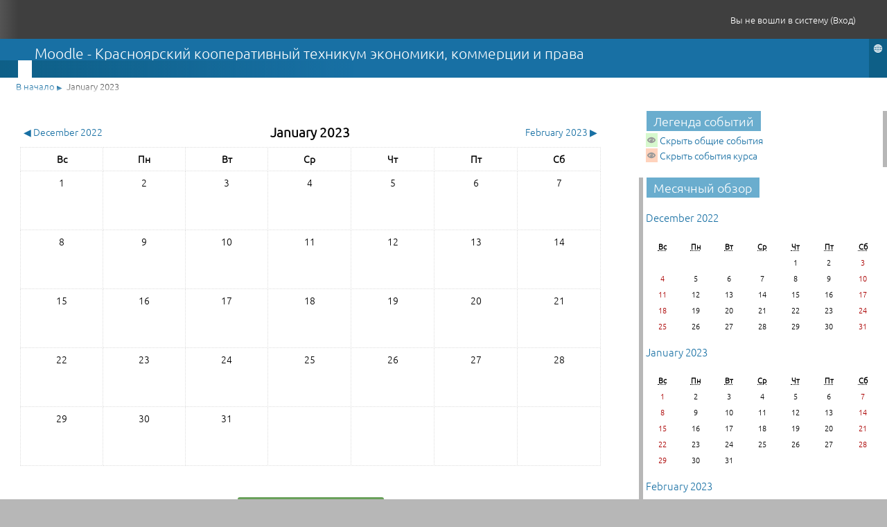

--- FILE ---
content_type: text/html; charset=utf-8
request_url: http://moodle.krkt.org/calendar/view.php?view=month&time=1674619623&course=1
body_size: 7849
content:
<!DOCTYPE html>



<html  dir="ltr" lang="ru" xml:lang="ru">
<head>
    <title>ЧПОУ &quot;ККТ ЭКиП&quot;: Календарь: Детальный месячный обзор: January 2023</title>
    <link rel="shortcut icon" href="http://moodle.krkt.org/theme/image.php/opentech/theme/1512008627/favicon" />
    <meta http-equiv="Content-Type" content="text/html; charset=utf-8" />
<meta name="keywords" content="moodle, ЧПОУ &quot;ККТ ЭКиП&quot;: Календарь: Детальный месячный обзор: January 2023" />
<script type="text/javascript">
//<![CDATA[
var M = {}; M.yui = {};
M.pageloadstarttime = new Date();
M.cfg = {"wwwroot":"http:\/\/moodle.krkt.org","sesskey":"S9ay3Hlrn3","loadingicon":"http:\/\/moodle.krkt.org\/theme\/image.php\/opentech\/core\/1512008627\/i\/loading_small","themerev":"1512008627","slasharguments":1,"theme":"opentech","jsrev":"1448866158","svgicons":true};var yui1ConfigFn = function(me) {if(/-skin|reset|fonts|grids|base/.test(me.name)){me.type='css';me.path=me.path.replace(/\.js/,'.css');me.path=me.path.replace(/\/yui2-skin/,'/assets/skins/sam/yui2-skin')}};
var yui2ConfigFn = function(me) {var parts=me.name.replace(/^moodle-/,'').split('-'),component=parts.shift(),module=parts[0],min='-min';if(/-(skin|core)$/.test(me.name)){parts.pop();me.type='css';min=''};if(module){var filename=parts.join('-');me.path=component+'/'+module+'/'+filename+min+'.'+me.type}else me.path=component+'/'+component+'.'+me.type};
YUI_config = {"debug":false,"base":"http:\/\/moodle.krkt.org\/lib\/yuilib\/3.15.0\/","comboBase":"http:\/\/moodle.krkt.org\/theme\/yui_combo.php?","combine":true,"filter":null,"insertBefore":"firstthemesheet","groups":{"yui-patched":{"combine":true,"root":"3.15.0_1\/","patterns":{"dd-drag":{"group":"yui-patched"},"dd-gestures":{"group":"yui-patched"}},"modules":{"dd-drag":[],"dd-gestures":[]}},"yui2":{"base":"http:\/\/moodle.krkt.org\/lib\/yuilib\/2in3\/2.9.0\/build\/","comboBase":"http:\/\/moodle.krkt.org\/theme\/yui_combo.php?","combine":true,"ext":false,"root":"2in3\/2.9.0\/build\/","patterns":{"yui2-":{"group":"yui2","configFn":yui1ConfigFn}}},"moodle":{"name":"moodle","base":"http:\/\/moodle.krkt.org\/theme\/yui_combo.php?m\/1448866158\/","combine":true,"comboBase":"http:\/\/moodle.krkt.org\/theme\/yui_combo.php?","ext":false,"root":"m\/1448866158\/","patterns":{"moodle-":{"group":"moodle","configFn":yui2ConfigFn}},"filter":null,"modules":{"moodle-core-formautosubmit":{"requires":["base","event-key"]},"moodle-core-maintenancemodetimer":{"requires":["base","node"]},"moodle-core-tooltip":{"requires":["base","node","io-base","moodle-core-notification-dialogue","json-parse","widget-position","widget-position-align","event-outside","cache-base"]},"moodle-core-dock":{"requires":["base","node","event-custom","event-mouseenter","event-resize","escape","moodle-core-dock-loader"]},"moodle-core-dock-loader":{"requires":["escape"]},"moodle-core-blocks":{"requires":["base","node","io","dom","dd","dd-scroll","moodle-core-dragdrop","moodle-core-notification"]},"moodle-core-actionmenu":{"requires":["base","event","node-event-simulate"]},"moodle-core-handlebars":{"condition":{"trigger":"handlebars","when":"after"}},"moodle-core-chooserdialogue":{"requires":["base","panel","moodle-core-notification"]},"moodle-core-formchangechecker":{"requires":["base","event-focus"]},"moodle-core-dragdrop":{"requires":["base","node","io","dom","dd","event-key","event-focus","moodle-core-notification"]},"moodle-core-checknet":{"requires":["base-base","moodle-core-notification-alert","io-base"]},"moodle-core-notification":{"requires":["moodle-core-notification-dialogue","moodle-core-notification-alert","moodle-core-notification-confirm","moodle-core-notification-exception","moodle-core-notification-ajaxexception"]},"moodle-core-notification-dialogue":{"requires":["base","node","panel","escape","event-key","dd-plugin","moodle-core-widget-focusafterclose","moodle-core-lockscroll"]},"moodle-core-notification-alert":{"requires":["moodle-core-notification-dialogue"]},"moodle-core-notification-confirm":{"requires":["moodle-core-notification-dialogue"]},"moodle-core-notification-exception":{"requires":["moodle-core-notification-dialogue"]},"moodle-core-notification-ajaxexception":{"requires":["moodle-core-notification-dialogue"]},"moodle-core-lockscroll":{"requires":["plugin","base-build"]},"moodle-core-popuphelp":{"requires":["moodle-core-tooltip"]},"moodle-core-event":{"requires":["event-custom"]},"moodle-core_availability-form":{"requires":["base","node","event","panel","moodle-core-notification-dialogue","json"]},"moodle-backup-confirmcancel":{"requires":["node","node-event-simulate","moodle-core-notification-confirm"]},"moodle-backup-backupselectall":{"requires":["node","event","node-event-simulate","anim"]},"moodle-calendar-eventmanager":{"requires":["base","node","event-mouseenter","overlay","moodle-calendar-eventmanager-skin"]},"moodle-course-management":{"requires":["base","node","io-base","moodle-core-notification-exception","json-parse","dd-constrain","dd-proxy","dd-drop","dd-delegate","node-event-delegate"]},"moodle-course-categoryexpander":{"requires":["node","event-key"]},"moodle-course-modchooser":{"requires":["moodle-core-chooserdialogue","moodle-course-coursebase"]},"moodle-course-util":{"requires":["node"],"use":["moodle-course-util-base"],"submodules":{"moodle-course-util-base":{},"moodle-course-util-section":{"requires":["node","moodle-course-util-base"]},"moodle-course-util-cm":{"requires":["node","moodle-course-util-base"]}}},"moodle-course-dragdrop":{"requires":["base","node","io","dom","dd","dd-scroll","moodle-core-dragdrop","moodle-core-notification","moodle-course-coursebase","moodle-course-util"]},"moodle-course-toolboxes":{"requires":["node","base","event-key","node","io","moodle-course-coursebase","moodle-course-util"]},"moodle-course-formatchooser":{"requires":["base","node","node-event-simulate"]},"moodle-form-shortforms":{"requires":["node","base","selector-css3","moodle-core-event"]},"moodle-form-passwordunmask":{"requires":["node","base"]},"moodle-form-showadvanced":{"requires":["node","base","selector-css3"]},"moodle-question-qbankmanager":{"requires":["node","selector-css3"]},"moodle-question-preview":{"requires":["base","dom","event-delegate","event-key","core_question_engine"]},"moodle-question-searchform":{"requires":["base","node"]},"moodle-question-chooser":{"requires":["moodle-core-chooserdialogue"]},"moodle-availability_completion-form":{"requires":["base","node","event","moodle-core_availability-form"]},"moodle-availability_counter-form":{"requires":["base","node","event","moodle-core_availability-form"]},"moodle-availability_date-form":{"requires":["base","node","event","io","moodle-core_availability-form"]},"moodle-availability_grade-form":{"requires":["base","node","event","moodle-core_availability-form"]},"moodle-availability_group-form":{"requires":["base","node","event","moodle-core_availability-form"]},"moodle-availability_grouping-form":{"requires":["base","node","event","moodle-core_availability-form"]},"moodle-availability_profile-form":{"requires":["base","node","event","moodle-core_availability-form"]},"moodle-qtype_ddimageortext-dd":{"requires":["node","dd","dd-drop","dd-constrain"]},"moodle-qtype_ddimageortext-form":{"requires":["moodle-qtype_ddimageortext-dd","form_filepicker"]},"moodle-qtype_ddwtos-dd":{"requires":["node","dd","dd-drop","dd-constrain"]},"moodle-mod_assign-history":{"requires":["node","transition"]},"moodle-mod_quiz-autosave":{"requires":["base","node","event","event-valuechange","node-event-delegate","io-form"]},"moodle-message_airnotifier-toolboxes":{"requires":["base","node","io"]},"moodle-block_navigation-navigation":{"requires":["base","io-base","node","event-synthetic","event-delegate","json-parse"]},"moodle-filter_glossary-autolinker":{"requires":["base","node","io-base","json-parse","event-delegate","overlay","moodle-core-event","moodle-core-notification-alert"]},"moodle-filter_mathjaxloader-loader":{"requires":["moodle-core-event"]},"moodle-editor_atto-rangy":{"requires":[]},"moodle-editor_atto-editor":{"requires":["node","io","overlay","escape","event","event-simulate","event-custom","yui-throttle","moodle-core-notification-dialogue","moodle-editor_atto-rangy","handlebars","timers"]},"moodle-editor_atto-plugin":{"requires":["node","base","escape","event","event-outside","handlebars","event-custom","timers"]},"moodle-editor_atto-menu":{"requires":["moodle-core-notification-dialogue","node","event","event-custom"]},"moodle-report_eventlist-eventfilter":{"requires":["base","event","node","node-event-delegate","datatable","autocomplete","autocomplete-filters"]},"moodle-report_loglive-fetchlogs":{"requires":["base","event","node","io","node-event-delegate"]},"moodle-report_overviewstats-charts":{"requires":["base","node","charts","charts-legend"]},"moodle-gradereport_grader-scrollview":{"requires":["base","node"]},"moodle-tool_capability-search":{"requires":["base","node"]},"moodle-theme_bootstrapbase-bootstrap":{"requires":["node","selector-css3"]},"moodle-assignfeedback_editpdf-editor":{"requires":["base","event","node","io","graphics","json","event-move","event-resize","querystring-stringify-simple","moodle-core-notification-dialog","moodle-core-notification-exception","moodle-core-notification-ajaxexception"]},"moodle-atto_accessibilitychecker-button":{"requires":["color-base","moodle-editor_atto-plugin"]},"moodle-atto_accessibilityhelper-button":{"requires":["moodle-editor_atto-plugin"]},"moodle-atto_align-button":{"requires":["moodle-editor_atto-plugin"]},"moodle-atto_bold-button":{"requires":["moodle-editor_atto-plugin"]},"moodle-atto_charmap-button":{"requires":["moodle-editor_atto-plugin"]},"moodle-atto_clear-button":{"requires":["moodle-editor_atto-plugin"]},"moodle-atto_collapse-button":{"requires":["moodle-editor_atto-plugin"]},"moodle-atto_emoticon-button":{"requires":["moodle-editor_atto-plugin"]},"moodle-atto_equation-button":{"requires":["moodle-editor_atto-plugin","moodle-core-event","io","event-valuechange","tabview","array-extras"]},"moodle-atto_html-button":{"requires":["moodle-editor_atto-plugin","event-valuechange"]},"moodle-atto_image-button":{"requires":["moodle-editor_atto-plugin"]},"moodle-atto_indent-button":{"requires":["moodle-editor_atto-plugin"]},"moodle-atto_italic-button":{"requires":["moodle-editor_atto-plugin"]},"moodle-atto_link-button":{"requires":["moodle-editor_atto-plugin"]},"moodle-atto_managefiles-button":{"requires":["moodle-editor_atto-plugin"]},"moodle-atto_managefiles-usedfiles":{"requires":["node","escape"]},"moodle-atto_media-button":{"requires":["moodle-editor_atto-plugin"]},"moodle-atto_noautolink-button":{"requires":["moodle-editor_atto-plugin"]},"moodle-atto_orderedlist-button":{"requires":["moodle-editor_atto-plugin"]},"moodle-atto_rtl-button":{"requires":["moodle-editor_atto-plugin"]},"moodle-atto_strike-button":{"requires":["moodle-editor_atto-plugin"]},"moodle-atto_subscript-button":{"requires":["moodle-editor_atto-plugin"]},"moodle-atto_superscript-button":{"requires":["moodle-editor_atto-plugin"]},"moodle-atto_table-button":{"requires":["moodle-editor_atto-plugin","moodle-editor_atto-menu","event","event-valuechange"]},"moodle-atto_title-button":{"requires":["moodle-editor_atto-plugin"]},"moodle-atto_underline-button":{"requires":["moodle-editor_atto-plugin"]},"moodle-atto_undo-button":{"requires":["moodle-editor_atto-plugin"]},"moodle-atto_unorderedlist-button":{"requires":["moodle-editor_atto-plugin"]}}},"gallery":{"name":"gallery","base":"http:\/\/moodle.krkt.org\/lib\/yuilib\/gallery\/","combine":true,"comboBase":"http:\/\/moodle.krkt.org\/theme\/yui_combo.php?","ext":false,"root":"gallery\/1448866158\/","patterns":{"gallery-":{"group":"gallery"}}}},"modules":{"core_filepicker":{"name":"core_filepicker","fullpath":"http:\/\/moodle.krkt.org\/lib\/javascript.php\/1448866158\/repository\/filepicker.js","requires":["base","node","node-event-simulate","json","async-queue","io-base","io-upload-iframe","io-form","yui2-treeview","panel","cookie","datatable","datatable-sort","resize-plugin","dd-plugin","escape","moodle-core_filepicker"]}}};
M.yui.loader = {modules: {}};

//]]>
</script>
<link rel="stylesheet" type="text/css" href="http://moodle.krkt.org/theme/yui_combo.php?3.15.0/cssreset/cssreset-min.css&amp;3.15.0/cssfonts/cssfonts-min.css&amp;3.15.0/cssgrids/cssgrids-min.css&amp;3.15.0/cssbase/cssbase-min.css" /><link rel="stylesheet" type="text/css" href="http://moodle.krkt.org/theme/yui_combo.php?rollup/3.15.0/yui-moodlesimple-min.css" /><script type="text/javascript" src="http://moodle.krkt.org/theme/yui_combo.php?rollup/3.15.0_1/yui-moodlesimple-min.js&amp;rollup/1448866158/mcore-min.js"></script><script id="firstthemesheet" type="text/css">/** Required in order to fix style inclusion problems in IE with YUI **/</script><link rel="stylesheet" type="text/css" href="http://moodle.krkt.org/theme/styles.php/opentech/1512008627/all" />
<script type="text/javascript" src="http://moodle.krkt.org/lib/javascript.php/1448866158/lib/javascript-static.js"></script>
<script type="text/javascript" src="http://moodle.krkt.org/theme/javascript.php/opentech/1512008627/head"></script>
</head>

<!-- Povered by RUSSIANMOODLE-->
<!-- http://opentechnology.ru/ -->

<body id="page-calendar-view" class="format-site  path-calendar safari dir-ltr lang-ru yui-skin-sam yui3-skin-sam moodle-krkt-org pagelayout-standard course-1 context-2 notloggedin notloggedin side-post-only">
<div class="skiplinks"><a class="skip" href="#maincontent">Перейти к основному содержанию</a></div>
<script type="text/javascript">
//<![CDATA[
document.body.className += ' jsenabled';
//]]>
</script>

<div id="page-header" class='clearfix'>
    <div id="page-header-wrapper" class="clearfix">
        <div class="fix-shrink">
                        <div class='forfun'></div>
                        <div id="headermenus" class="clearfix">
                <div id="loginbox-info">
                <div class="logininfo">Вы не вошли в систему (<a href="http://moodle.krkt.org/login/index.php">Вход</a>)</div>                </div>
            </div>
        </div>
    </div>
    <div id='page-header-wrapper-two' class="clearfix">
        <div class="fix-shrink">
            <div class="page-info">
                <h1 class="headermain">Moodle - Красноярский кооперативный техникум экономики, коммерции и права</h1>
                <div class='forfun_long'>
                                        <div class='forfun_min'></div>
                </div>
            </div>
            <div class='forfun'>
                <div id='lang'>
                    <div class="langmenu"><form method="get" action="http://moodle.krkt.org/calendar/view.php" id="single_select_f696ca1a5e537e2"><div><input type="hidden" name="view" value="month" /><input type="hidden" name="time" value="1674619623" /><label for="single_select696ca1a5e537e3"><span class="accesshide " >Язык</span></label><select id="single_select696ca1a5e537e3" class="select autosubmit langmenu" name="lang"><option selected="selected" value="ru">Русский (ru)</option><option value="en">English (en)</option></select><noscript class="inline"><div><input type="submit" value="Применить" /></div></noscript></div></form></div>                </div>
            </div>
            <div id="to_top"><div class='arrow'></div>вверх</div>        </div>
    </div>
        <div id='page-header-wrapper-add' class="clearfix">
        <div class="fix-shrink">
            <span class="accesshide">Путь к странице</span><nav><ul><li><a href="http://moodle.krkt.org/">В начало</a></li><li> <span class="accesshide " ><span class="arrow_text">/</span>&nbsp;</span><span class="arrow sep">&#x25B6;</span> <span tabindex="0">January 2023</span></li></ul></nav>            <div class="edit_button">
                            </div>
            <div id='shadow'></div>
        </div>
    </div>
    </div>
<div id="page" class="clerfix shrinkwrapper">
    <div id="page-content-wrapper" class="clearfix">
        <div id="page-content" class="clearfix">
            <div id="region-main-box">
                <div id="region-post-box">
                    <div id="region-main-wrap">
                        <div id="region-main">
                            <div id="region-content">
                                <div role="main"><span id="maincontent"></span><div class="maincalendar"><div class="heightcontainer"><div class="header"></div><div class="controls"><div class="calendar-controls"><a class="arrow_link previous" href="view.php?view=month&amp;course=1&amp;time=1669842000" title="December 2022"><span class="arrow ">&#x25C0;</span>&nbsp;<span class="arrow_text">December 2022</span></a><span class="hide"> | </span><h2 class="current">January 2023</h2><span class="hide"> | </span><a class="arrow_link next" href="view.php?view=month&amp;course=1&amp;time=1675198800" title="February 2023"><span class="arrow_text">February 2023</span>&nbsp;<span class="arrow ">&#x25B6;</span></a><span class="clearer"><!-- --></span></div>
</div><table class="calendarmonth calendartable" summary="January 2023 Календарь">
<thead>
<tr>
<th class="header c0" style="" scope="col">Вс</th>
<th class="header c1" style="" scope="col">Пн</th>
<th class="header c2" style="" scope="col">Вт</th>
<th class="header c3" style="" scope="col">Ср</th>
<th class="header c4" style="" scope="col">Чт</th>
<th class="header c5" style="" scope="col">Пт</th>
<th class="header c6 lastcol" style="" scope="col">Сб</th>
</tr>
</thead>
<tbody><tr class="r0">
<td class="weekend day nottoday cell c0" style=""><div class="day">1</div></td>
<td class="day nottoday cell c1" style=""><div class="day">2</div></td>
<td class="day nottoday cell c2" style=""><div class="day">3</div></td>
<td class="day nottoday cell c3" style=""><div class="day">4</div></td>
<td class="day nottoday cell c4" style=""><div class="day">5</div></td>
<td class="day nottoday cell c5" style=""><div class="day">6</div></td>
<td class="weekend day nottoday cell c6 lastcol" style=""><div class="day">7</div></td>
</tr>
<tr class="r1">
<td class="weekend day nottoday cell c0" style=""><div class="day">8</div></td>
<td class="day nottoday cell c1" style=""><div class="day">9</div></td>
<td class="day nottoday cell c2" style=""><div class="day">10</div></td>
<td class="day nottoday cell c3" style=""><div class="day">11</div></td>
<td class="day nottoday cell c4" style=""><div class="day">12</div></td>
<td class="day nottoday cell c5" style=""><div class="day">13</div></td>
<td class="weekend day nottoday cell c6 lastcol" style=""><div class="day">14</div></td>
</tr>
<tr class="r0">
<td class="weekend day nottoday cell c0" style=""><div class="day">15</div></td>
<td class="day nottoday cell c1" style=""><div class="day">16</div></td>
<td class="day nottoday cell c2" style=""><div class="day">17</div></td>
<td class="day nottoday cell c3" style=""><div class="day">18</div></td>
<td class="day nottoday cell c4" style=""><div class="day">19</div></td>
<td class="day nottoday cell c5" style=""><div class="day">20</div></td>
<td class="weekend day nottoday cell c6 lastcol" style=""><div class="day">21</div></td>
</tr>
<tr class="r1">
<td class="weekend day nottoday cell c0" style=""><div class="day">22</div></td>
<td class="day nottoday cell c1" style=""><div class="day">23</div></td>
<td class="day nottoday cell c2" style=""><div class="day">24</div></td>
<td class="day nottoday cell c3" style=""><div class="day">25</div></td>
<td class="day nottoday cell c4" style=""><div class="day">26</div></td>
<td class="day nottoday cell c5" style=""><div class="day">27</div></td>
<td class="weekend day nottoday cell c6 lastcol" style=""><div class="day">28</div></td>
</tr>
<tr class="r0 lastrow">
<td class="weekend day nottoday cell c0" style=""><div class="day">29</div></td>
<td class="day nottoday cell c1" style=""><div class="day">30</div></td>
<td class="day nottoday cell c2" style=""><div class="day">31</div></td>
<td class="nottoday dayblank cell c3" style="">&nbsp;</td>
<td class="nottoday dayblank cell c4" style="">&nbsp;</td>
<td class="nottoday dayblank cell c5" style="">&nbsp;</td>
<td class="nottoday dayblank cell c6 lastcol" style="">&nbsp;</td>
</tr>
</tbody>
</table>
<div class="bottom"><div class="singlebutton"><form method="post" action="export.php"><div><input type="submit" value="Экспортировать события" /><input type="hidden" name="course" value="1" /><input type="hidden" name="sesskey" value="S9ay3Hlrn3" /></div></form></div></div></div></div></div>                            </div>
                        </div>
                    </div>
                                        <div id="region-post" class="block-region">
                        <div id="region-post-wrap-1">
                            <div id="region-post-wrap-2">
                                <div class="region-content">
                                    <a href="#sb-1" class="skip-block">Пропустить Легенда событий</a><div class="block block_fake" data-block="_fake"><div class="header"><div class="title"><div class="block_action"></div><h2>Легенда событий</h2></div></div><div class="content"><div class="calendar_filters filters"><ul><li class="calendar_event"><a href="http://moodle.krkt.org/calendar/set.php?return=L2NhbGVuZGFyL3ZpZXcucGhwP3ZpZXc9bW9udGgmdGltZT0xNjc0NjE5NjIzJmNvdXJzZT0x&amp;sesskey=S9ay3Hlrn3&amp;var=showglobal" rel="nofollow"><span class="calendar_event_global"><img alt="Скрыть" class="smallicon" title="Скрыть" src="http://moodle.krkt.org/theme/image.php/opentech/core/1512008627/t/hide" /></span><span class="eventname">Скрыть общие события</span></a></li><li class="calendar_event"><a href="http://moodle.krkt.org/calendar/set.php?return=L2NhbGVuZGFyL3ZpZXcucGhwP3ZpZXc9bW9udGgmdGltZT0xNjc0NjE5NjIzJmNvdXJzZT0x&amp;sesskey=S9ay3Hlrn3&amp;var=showcourses" rel="nofollow"><span class="calendar_event_course"><img alt="Скрыть" class="smallicon" title="Скрыть" src="http://moodle.krkt.org/theme/image.php/opentech/core/1512008627/t/hide" /></span><span class="eventname">Скрыть события курса</span></a></li></ul></div></div></div><span id="sb-1" class="skip-block-to"></span><a href="#sb-2" class="skip-block">Пропустить Месячный обзор</a><div class="block block_fake" data-block="_fake"><div class="header"><div class="title"><div class="block_action"></div><h2>Месячный обзор</h2></div></div><div class="content"><div class="minicalendarblock"><table class="minicalendar calendartable" summary="December 2022 Календарь"><caption><h3><a href="http://moodle.krkt.org/calendar/view.php?view=month&amp;time=1669842000&amp;course=1">December 2022</a></h3></caption><tr class="weekdays"><th scope="col"><abbr title="Воскресенье">Вс</abbr></th>
<th scope="col"><abbr title="Понедельник">Пн</abbr></th>
<th scope="col"><abbr title="Вторник">Вт</abbr></th>
<th scope="col"><abbr title="Среда">Ср</abbr></th>
<th scope="col"><abbr title="Четверг">Чт</abbr></th>
<th scope="col"><abbr title="Пятница">Пт</abbr></th>
<th scope="col"><abbr title="Суббота">Сб</abbr></th>
</tr><tr><td class="dayblank">&nbsp;</td>
<td class="dayblank">&nbsp;</td>
<td class="dayblank">&nbsp;</td>
<td class="dayblank">&nbsp;</td>
<td class="day">1</td>
<td class="day">2</td>
<td class="weekend day">3</td>
</tr><tr><td class="weekend day">4</td>
<td class="day">5</td>
<td class="day">6</td>
<td class="day">7</td>
<td class="day">8</td>
<td class="day">9</td>
<td class="weekend day">10</td>
</tr><tr><td class="weekend day">11</td>
<td class="day">12</td>
<td class="day">13</td>
<td class="day">14</td>
<td class="day">15</td>
<td class="day">16</td>
<td class="weekend day">17</td>
</tr><tr><td class="weekend day">18</td>
<td class="day">19</td>
<td class="day">20</td>
<td class="day">21</td>
<td class="day">22</td>
<td class="day">23</td>
<td class="weekend day">24</td>
</tr><tr><td class="weekend day">25</td>
<td class="day">26</td>
<td class="day">27</td>
<td class="day">28</td>
<td class="day">29</td>
<td class="day">30</td>
<td class="weekend day">31</td>
</tr></table></div><div class="minicalendarblock"><table class="minicalendar calendartable" summary="January 2023 Календарь"><caption><h3><a href="http://moodle.krkt.org/calendar/view.php?view=month&amp;time=1674619623&amp;course=1">January 2023</a></h3></caption><tr class="weekdays"><th scope="col"><abbr title="Воскресенье">Вс</abbr></th>
<th scope="col"><abbr title="Понедельник">Пн</abbr></th>
<th scope="col"><abbr title="Вторник">Вт</abbr></th>
<th scope="col"><abbr title="Среда">Ср</abbr></th>
<th scope="col"><abbr title="Четверг">Чт</abbr></th>
<th scope="col"><abbr title="Пятница">Пт</abbr></th>
<th scope="col"><abbr title="Суббота">Сб</abbr></th>
</tr><tr><td class="weekend day">1</td>
<td class="day">2</td>
<td class="day">3</td>
<td class="day">4</td>
<td class="day">5</td>
<td class="day">6</td>
<td class="weekend day">7</td>
</tr><tr><td class="weekend day">8</td>
<td class="day">9</td>
<td class="day">10</td>
<td class="day">11</td>
<td class="day">12</td>
<td class="day">13</td>
<td class="weekend day">14</td>
</tr><tr><td class="weekend day">15</td>
<td class="day">16</td>
<td class="day">17</td>
<td class="day">18</td>
<td class="day">19</td>
<td class="day">20</td>
<td class="weekend day">21</td>
</tr><tr><td class="weekend day">22</td>
<td class="day">23</td>
<td class="day">24</td>
<td class="day">25</td>
<td class="day">26</td>
<td class="day">27</td>
<td class="weekend day">28</td>
</tr><tr><td class="weekend day">29</td>
<td class="day">30</td>
<td class="day">31</td>
<td class="dayblank">&nbsp;</td><td class="dayblank">&nbsp;</td><td class="dayblank">&nbsp;</td><td class="dayblank">&nbsp;</td></tr></table></div><div class="minicalendarblock"><table class="minicalendar calendartable" summary="February 2023 Календарь"><caption><h3><a href="http://moodle.krkt.org/calendar/view.php?view=month&amp;time=1675198800&amp;course=1">February 2023</a></h3></caption><tr class="weekdays"><th scope="col"><abbr title="Воскресенье">Вс</abbr></th>
<th scope="col"><abbr title="Понедельник">Пн</abbr></th>
<th scope="col"><abbr title="Вторник">Вт</abbr></th>
<th scope="col"><abbr title="Среда">Ср</abbr></th>
<th scope="col"><abbr title="Четверг">Чт</abbr></th>
<th scope="col"><abbr title="Пятница">Пт</abbr></th>
<th scope="col"><abbr title="Суббота">Сб</abbr></th>
</tr><tr><td class="dayblank">&nbsp;</td>
<td class="dayblank">&nbsp;</td>
<td class="dayblank">&nbsp;</td>
<td class="day">1</td>
<td class="day">2</td>
<td class="day">3</td>
<td class="weekend day">4</td>
</tr><tr><td class="weekend day">5</td>
<td class="day">6</td>
<td class="day">7</td>
<td class="day">8</td>
<td class="day">9</td>
<td class="day">10</td>
<td class="weekend day">11</td>
</tr><tr><td class="weekend day">12</td>
<td class="day">13</td>
<td class="day">14</td>
<td class="day">15</td>
<td class="day">16</td>
<td class="day">17</td>
<td class="weekend day">18</td>
</tr><tr><td class="weekend day">19</td>
<td class="day">20</td>
<td class="day">21</td>
<td class="day">22</td>
<td class="day">23</td>
<td class="day">24</td>
<td class="weekend day">25</td>
</tr><tr><td class="weekend day">26</td>
<td class="day">27</td>
<td class="day">28</td>
<td class="dayblank">&nbsp;</td><td class="dayblank">&nbsp;</td><td class="dayblank">&nbsp;</td><td class="dayblank">&nbsp;</td></tr></table></div></div></div><span id="sb-2" class="skip-block-to"></span><a href="#sb-3" class="skip-block">Пропустить Навигация</a><div id="inst4" class="block_navigation  block" role="navigation" data-block="navigation" data-instanceid="4" aria-labelledby="instance-4-header" data-dockable="1"><div class="header"><div class="title"><div class="block_action"></div><h2 id="instance-4-header">Навигация</h2></div></div><div class="content"><ul class="block_tree list"><li class="type_unknown depth_1 contains_branch" aria-expanded="true"><p class="tree_item branch canexpand navigation_node"><a href="http://moodle.krkt.org/">В начало</a></p><ul><li class="type_activity depth_2 item_with_icon"><p class="tree_item leaf hasicon"><a title="Форум" href="http://moodle.krkt.org/mod/forum/view.php?id=2"><img alt="Форум" class="smallicon navicon" title="Форум" src="http://moodle.krkt.org/theme/image.php/opentech/forum/1512008627/icon" />Новости сайта</a></p></li>
<li class="type_system depth_2 collapsed contains_branch" aria-expanded="false"><p class="tree_item branch" id="expandable_branch_0_courses"><a href="http://moodle.krkt.org/course/index.php">Курсы</a></p></li></ul></li></ul></div></div><span id="sb-3" class="skip-block-to"></span>                                </div>
                            </div>
                        </div>
                    </div>
                                    </div>
            </div>
        </div>
    </div>
</div>
 
    <div id="footer" class="clearfix">
        <div class="info">
            <div class="fix-shrink">
                <div class="logininfo">Вы не вошли в систему (<a href="http://moodle.krkt.org/login/index.php">Вход</a>)</div>                <div class="forfun"></div>
            </div>
        </div>
        <div id='info-bottom' class="clearfix">
                <div class="forfun_long">
                    <div class="fix-shrink">
                        <a href="http://opentechnology.ru/products/russianmoodle"><img class='adv' src='http://moodle.krkt.org/theme/opentech/pix/rusmoodle.png' alt='СДО Комплект Русский Moodle'></img></a>                        <span class='footnote'>На базе СДО Комплект Русский Moodle</span>
                    </div>
                </div>
        </div>
        <div class="fix-shrink">
        <span class='copyright'></span>
        </div>
    </div>
<noscript>
    <div class="noscript">
        <span>В вашем браузере отключен JavaScript</span>
    </div>
</noscript>
    <script type="text/javascript">
//<![CDATA[
M.str = {"moodle":{"lastmodified":"\u041f\u043e\u0441\u043b\u0435\u0434\u043d\u0435\u0435 \u0438\u0437\u043c\u0435\u043d\u0435\u043d\u0438\u0435","name":"\u041d\u0430\u0437\u0432\u0430\u043d\u0438\u0435","error":"\u041e\u0448\u0438\u0431\u043a\u0430","info":"\u0418\u043d\u0444\u043e\u0440\u043c\u0430\u0446\u0438\u044f","viewallcourses":"\u041f\u043e\u043a\u0430\u0437\u0430\u0442\u044c \u0432\u0441\u0435 \u043a\u0443\u0440\u0441\u044b","morehelp":"\u041f\u043e\u0434\u0440\u043e\u0431\u043d\u0435\u0435","loadinghelp":"\u0417\u0430\u0433\u0440\u0443\u0437\u043a\u0430 ...","cancel":"\u041e\u0442\u043c\u0435\u043d\u0430","yes":"\u0414\u0430","confirm":"\u041f\u043e\u0434\u0442\u0432\u0435\u0440\u0434\u0438\u0442\u044c","no":"\u041d\u0435\u0442","areyousure":"\u0412\u044b \u0443\u0432\u0435\u0440\u0435\u043d\u044b?","closebuttontitle":"\u0417\u0430\u043a\u0440\u044b\u0442\u044c","unknownerror":"\u041d\u0435\u0438\u0437\u0432\u0435\u0441\u0442\u043d\u0430\u044f \u043e\u0448\u0438\u0431\u043a\u0430"},"repository":{"type":"\u0422\u0438\u043f","size":"\u0420\u0430\u0437\u043c\u0435\u0440:","invalidjson":"\u041d\u0435\u0432\u0435\u0440\u043d\u0430\u044f \u0441\u0442\u0440\u043e\u043a\u0430 JSON","nofilesattached":"\u041d\u0435 \u043f\u0440\u0438\u043a\u0440\u0435\u043f\u043b\u0435\u043d \u043d\u0438 \u043e\u0434\u0438\u043d \u0444\u0430\u0439\u043b","filepicker":"\u0412\u044b\u0431\u043e\u0440 \u0444\u0430\u0439\u043b\u0430","logout":"\u0412\u044b\u0445\u043e\u0434","nofilesavailable":"\u041d\u0435\u0442 \u043d\u0438 \u043e\u0434\u043d\u043e\u0433\u043e \u0444\u0430\u0439\u043b\u0430","norepositoriesavailable":"\u041a \u0441\u043e\u0436\u0430\u043b\u0435\u043d\u0438\u044e, \u043d\u0438 \u043e\u0434\u043d\u043e \u0438\u0437 \u0412\u0430\u0448\u0438\u0445 \u0442\u0435\u043a\u0443\u0449\u0438\u0445 \u0445\u0440\u0430\u043d\u0438\u043b\u0438\u0449 \u0444\u0430\u0439\u043b\u043e\u0432 \u043d\u0435 \u043c\u043e\u0436\u0435\u0442 \u0432\u0435\u0440\u043d\u0443\u0442\u044c \u0444\u0430\u0439\u043b\u044b \u0432 \u0437\u0430\u043f\u0440\u0430\u0448\u0438\u0432\u0430\u0435\u043c\u043e\u043c \u0444\u043e\u0440\u043c\u0430\u0442\u0435.","fileexistsdialogheader":"\u0424\u0430\u0439\u043b \u0441\u043e\u0437\u0434\u0430\u043d","fileexistsdialog_editor":"\u0424\u0430\u0439\u043b \u0441 \u044d\u0442\u0438\u043c \u0438\u043c\u0435\u043d\u0435\u043c \u0443\u0436\u0435 \u0431\u044b\u043b \u043f\u0440\u0438\u043a\u0440\u0435\u043f\u043b\u0435\u043d \u043a \u0440\u0435\u0434\u0430\u043a\u0442\u0438\u0440\u0443\u0435\u043c\u043e\u043c\u0443 \u0442\u0435\u043a\u0441\u0442\u0443","fileexistsdialog_filemanager":"\u0424\u0430\u0439\u043b \u0441 \u044d\u0442\u0438\u043c \u0438\u043c\u0435\u043d\u0435\u043c \u0443\u0436\u0435 \u0431\u044b\u043b \u043f\u0440\u0438\u043a\u0440\u0435\u043f\u043b\u0435\u043d","renameto":"\u041f\u0435\u0440\u0435\u0438\u043c\u0435\u043d\u043e\u0432\u0430\u0442\u044c \u0432 \u00ab{$a}\u00bb","referencesexist":"\u0415\u0441\u0442\u044c \u043f\u0441\u0435\u0432\u0434\u043e\u043d\u0438\u043c\u044b\/\u044f\u0440\u043b\u044b\u043a\u0438 \u0444\u0430\u0439\u043b\u043e\u0432 ({$a}), \u043a\u043e\u0442\u043e\u0440\u044b\u0435 \u0438\u0441\u043f\u043e\u043b\u044c\u0437\u0443\u044e\u0442 \u044d\u0442\u043e\u0442 \u0444\u0430\u0439\u043b \u0432 \u043a\u0430\u0447\u0435\u0441\u0442\u0432\u0435 \u0438\u0441\u0442\u043e\u0447\u043d\u0438\u043a\u0430","select":"\u0412\u044b\u0431\u0440\u0430\u0442\u044c"},"block":{"addtodock":"\u041f\u0435\u0440\u0435\u043c\u0435\u0441\u0442\u0438\u0442\u044c \u0432 \u0434\u043e\u043a","undockitem":"\u0423\u0431\u0440\u0430\u0442\u044c \u044d\u0442\u043e\u0442 \u044d\u043b\u0435\u043c\u0435\u043d\u0442 \u0438\u0437 \u0434\u043e\u043a\u0430","dockblock":"\u041f\u043e\u043c\u0435\u0441\u0442\u0438\u0442\u044c \u0431\u043b\u043e\u043a {$a} \u0432 \u0434\u043e\u043a","undockblock":"\u0423\u0431\u0440\u0430\u0442\u044c \u0431\u043b\u043e\u043a {$a} \u0438\u0437 \u0434\u043e\u043a\u0430","undockall":"\u0423\u0431\u0440\u0430\u0442\u044c \u0432\u0441\u0435 \u044d\u043b\u0435\u043c\u0435\u043d\u0442\u044b \u0438\u0437 \u0434\u043e\u043a\u0430","hidedockpanel":"\u0421\u043a\u0440\u044b\u0442\u044c \u0434\u043e\u043a-\u043f\u0430\u043d\u0435\u043b\u044c","hidepanel":"\u0421\u043a\u0440\u044b\u0442\u044c \u043f\u0430\u043d\u0435\u043b\u044c"},"langconfig":{"thisdirectionvertical":"\u0441\u043d\u0438\u0437\u0443-\u0432\u0432\u0435\u0440\u0445"},"admin":{"confirmation":"\u041f\u043e\u0434\u0442\u0432\u0435\u0440\u0436\u0434\u0435\u043d\u0438\u0435"}};
//]]>
</script>
<script type="text/javascript">
//<![CDATA[
var navtreeexpansions4 = [{"id":"expandable_branch_0_courses","key":"courses","type":0}];
//]]>
</script>
<script type="text/javascript">
//<![CDATA[
YUI().use('node', function(Y) {
M.util.load_flowplayer();
setTimeout("fix_column_widths()", 20);
Y.use("moodle-core-dock-loader",function() {M.core.dock.loader.initLoader();
});
Y.use("moodle-block_navigation-navigation",function() {M.block_navigation.init_add_tree({"id":"4","instance":"4","candock":true,"courselimit":"20","expansionlimit":0});
});
Y.use("moodle-block_navigation-navigation",function() {M.block_navigation.init_add_tree({"id":"5","instance":"5","candock":true});
});
M.util.help_popups.setup(Y);
Y.use("moodle-core-popuphelp",function() {M.core.init_popuphelp();
});
Y.use("moodle-core-formautosubmit",function() {M.core.init_formautosubmit({"selectid":"single_select696ca1a5e537e3","nothing":false});
});
M.util.init_block_hider(Y, {"id":"inst4","title":"\u041d\u0430\u0432\u0438\u0433\u0430\u0446\u0438\u044f","preference":"block4hidden","tooltipVisible":"\u0421\u043a\u0440\u044b\u0442\u044c \u0431\u043b\u043e\u043a \u041d\u0430\u0432\u0438\u0433\u0430\u0446\u0438\u044f","tooltipHidden":"\u041f\u043e\u043a\u0430\u0437\u0430\u0442\u044c \u0431\u043b\u043e\u043a \u041d\u0430\u0432\u0438\u0433\u0430\u0446\u0438\u044f"});
 M.util.js_pending('random696ca1a5e537e5'); Y.on('domready', function() { M.util.js_complete("init");  M.util.js_complete('random696ca1a5e537e5'); });

});
//]]>
</script>
</body>
</html>

--- FILE ---
content_type: image/svg+xml
request_url: http://moodle.krkt.org/theme/image.php/opentech/core/1512008627/t/switch_minus
body_size: 2970
content:
<?xml version="1.0" encoding="UTF-8" standalone="no"?>
<!-- Created with Inkscape (http://www.inkscape.org/) -->

<svg
   xmlns:dc="http://purl.org/dc/elements/1.1/"
   xmlns:cc="http://creativecommons.org/ns#"
   xmlns:rdf="http://www.w3.org/1999/02/22-rdf-syntax-ns#"
   xmlns:svg="http://www.w3.org/2000/svg"
   xmlns="http://www.w3.org/2000/svg"
   xmlns:sodipodi="http://sodipodi.sourceforge.net/DTD/sodipodi-0.dtd"
   xmlns:inkscape="http://www.inkscape.org/namespaces/inkscape"
   id="svg3055"
   version="1.1"
   inkscape:version="0.48.3.1 r9886"
   width="11"
   height="11"
   sodipodi:docname="switch_minus.svg"
   enable-background="new">
  <metadata
     id="metadata3061">
    <rdf:RDF>
      <cc:Work
         rdf:about="">
        <dc:format>image/svg+xml</dc:format>
        <dc:type
           rdf:resource="http://purl.org/dc/dcmitype/StillImage" />
        <dc:title></dc:title>
      </cc:Work>
    </rdf:RDF>
  </metadata>
  <defs
     id="defs3059" />
  <sodipodi:namedview
     pagecolor="#ffffff"
     bordercolor="#666666"
     borderopacity="1"
     objecttolerance="10"
     gridtolerance="10"
     guidetolerance="10"
     inkscape:pageopacity="0"
     inkscape:pageshadow="2"
     inkscape:window-width="1406"
     inkscape:window-height="835"
     id="namedview3057"
     showgrid="false"
     inkscape:object-paths="true"
     inkscape:snap-bbox="false"
     inkscape:zoom="21.454545"
     inkscape:cx="13.694235"
     inkscape:cy="5.7002722"
     inkscape:window-x="351"
     inkscape:window-y="68"
     inkscape:window-maximized="0"
     inkscape:current-layer="layer4"
     showguides="true"
     inkscape:guide-bbox="true">
    <sodipodi:guide
       orientation="0,1"
       position="6.6652542,11"
       id="guide4033" />
    <sodipodi:guide
       orientation="1,0"
       position="0.046610169,5.779661"
       id="guide4035" />
    <sodipodi:guide
       orientation="0,1"
       position="8.5762712,0"
       id="guide4037" />
    <sodipodi:guide
       orientation="1,0"
       position="11.04661,2.8432203"
       id="guide4039" />
    <sodipodi:guide
       orientation="0,1"
       position="9.0423729,5.5"
       id="guide4041" />
    <sodipodi:guide
       orientation="1,0"
       position="5.5932203,11"
       id="guide4043" />
  </sodipodi:namedview>
  <g
     inkscape:groupmode="layer"
     id="layer1"
     inkscape:label="Слой"
     style="display:inline;">
    <rect
       style="fill:#666666;stroke-width:0;stroke-miterlimit:4;stroke-dasharray:none"
       id="rect3917-6"
       width="11"
       height="11"
       x="-11.04661"
       y="4.7683716e-07"
       transform="scale(-1,1)" />
  </g>
  <g
     inkscape:groupmode="layer"
     id="layer4"
     inkscape:label="Слой#1">
    <rect
       style="fill:#ffffff;stroke-width:0;stroke-miterlimit:4;stroke-dasharray:none"
       id="rect4088"
       width="8.25"
       height="1.7245764"
       x="1.4915254"
       y="4.6610165" />
  </g>
</svg>


--- FILE ---
content_type: image/svg+xml
request_url: http://moodle.krkt.org/theme/image.php/opentech/core/1512008627/t/block_to_dock
body_size: 2350
content:
<?xml version="1.0" encoding="UTF-8" standalone="no"?>
<!-- Created with Inkscape (http://www.inkscape.org/) -->

<svg
   xmlns:dc="http://purl.org/dc/elements/1.1/"
   xmlns:cc="http://creativecommons.org/ns#"
   xmlns:rdf="http://www.w3.org/1999/02/22-rdf-syntax-ns#"
   xmlns:svg="http://www.w3.org/2000/svg"
   xmlns="http://www.w3.org/2000/svg"
   xmlns:sodipodi="http://sodipodi.sourceforge.net/DTD/sodipodi-0.dtd"
   xmlns:inkscape="http://www.inkscape.org/namespaces/inkscape"
   id="svg3055"
   version="1.1"
   inkscape:version="0.48.3.1 r9886"
   width="11"
   height="11"
   sodipodi:docname="dock_to_block.svg"
   enable-background="new">
  <metadata
     id="metadata3061">
    <rdf:RDF>
      <cc:Work
         rdf:about="">
        <dc:format>image/svg+xml</dc:format>
        <dc:type
           rdf:resource="http://purl.org/dc/dcmitype/StillImage" />
        <dc:title></dc:title>
      </cc:Work>
    </rdf:RDF>
  </metadata>
  <defs
     id="defs3059" />
  <sodipodi:namedview
     pagecolor="#ffffff"
     bordercolor="#666666"
     borderopacity="1"
     objecttolerance="10"
     gridtolerance="10"
     guidetolerance="10"
     inkscape:pageopacity="0"
     inkscape:pageshadow="2"
     inkscape:window-width="1406"
     inkscape:window-height="835"
     id="namedview3057"
     showgrid="false"
     inkscape:object-paths="true"
     inkscape:snap-bbox="false"
     inkscape:zoom="21.454545"
     inkscape:cx="10.924147"
     inkscape:cy="5.4999999"
     inkscape:window-x="351"
     inkscape:window-y="68"
     inkscape:window-maximized="0"
     inkscape:current-layer="layer2" />
  <g
     inkscape:groupmode="layer"
     id="layer1"
     inkscape:label="Слой"
     style="display:inline;">
    <rect
       style="fill:#666666;stroke-width:0;stroke-miterlimit:4;stroke-dasharray:none"
       id="rect3917-6"
       width="11"
       height="11.09322"
       x="0.040671226"
       y="-0.04661021" />
  </g>
  <g
     inkscape:groupmode="layer"
     id="layer2"
     inkscape:label="Слой#1">
    <path
       style="fill:#ffffff;stroke:#000000;stroke-width:0;stroke-linecap:butt;stroke-linejoin:miter;stroke-miterlimit:4;stroke-opacity:1;stroke-dasharray:none"
       d="M 9.7118476,7.334729 1.2881522,7.293171 5.5000006,3.0127286 z"
       id="path3147-2"
       inkscape:connector-curvature="0" />
  </g>
</svg>


--- FILE ---
content_type: application/javascript; charset=utf-8
request_url: http://moodle.krkt.org/theme/javascript.php/opentech/1512008627/head
body_size: 9438
content:
var drunkJS=function(){this.veresion=20140620;var drunk=this.element=function(element,selector){if(!CJS.isset(element)){this.isset=false;return}else{this.isset=true;this.element=element;this.length=(element.length||1);if(CJS.isset(element.tagName))this.tag=element.tagName;this.animate={process:0,duration:0,step:function(){},deductible:0.001,init:function(element,attr){var name={};if(attr===name||!CJS.isset(attr))return;if(this.step.toString()==attr.step.toString())return;if(this.process>=1){var self=this;setTimeout(function(){self.init(element,attr)},self.duration);return};this.process+=1;this.step=attr.step;this.duration=attr.duration||200;this.processAnimate(attr)},processAnimate:function(attr){var self=this,start=new Date(),delay=Math.round(this.duration*this.deductible);if(CJS.isset(attr.onstart))attr.onstart();var type=attr.type||'linear',interval=setInterval(function(){progress=(new Date()-start)/self.duration;if(progress>1)progress=1;attr.step(self.delta(progress),type);if(progress===1){clearInterval(interval);self.process-=1;if(CJS.isset(attr.onend))attr.onend()}},delay)},delta:function(progress,type){switch(type){case'quad':return Math.pow(progress,2);case'circ':return 1-Math.sin(Math.acos(progress));case'back':return Math.pow(progress,2)*((x+1)*progress-x);case'linear':default:return progress}},carousel:function(wrapper,attr){var carousel=function(wrapper,attr,animate){this.animate=animate;this.wrapper=wrapper;CJS.import_property(attr,this);this.get()};carousel.prototype={loaded:0,elements:{},get:function(){var _self=this,interval=setInterval(function(){if(_self.loaded==_self.images.length){clearInterval(interval);_self.statrAnimate()}},10);for(var i=this.images.length-1;i>=0;i--){console.log('msg');image=new Image();image.src=attr.images[i];this.load(image,i)}},load:function(image,i){var _self=this;_self.elements[i]=CJS.once(image).on('load',function(){_self.loaded++}).addClass('dr-ca-el')},statrAnimate:function(){for(i in this.elements)this.elements[i].appendTo(this.wrapper);this.animate.process=1;this.animate.delay=attr.delay||2e3;this.animate.duration=attr.duration||500;var elements=this.wrapper.child(),width=0,height=0;for(var i=elements.length-1;i>=0;i--){if(elements.eq(i).width()>width)width=elements.eq(i).width();if(elements.eq(i).height()>height)height=elements.eq(i).height()};this.wrapper.addClass('dr-ca-wrap');CJS.css.rule('.dr-ca-wrap',{display:'block',width:width+'px',height:height+'px',padding:'0',margin:'2px auto','white-space':'nowrap','letter-spacin':'-1px','word-spacing':'0','line-height':'0',overflow:'hidden'});CJS.css.rule('.dr-ca-el',{display:'inline-block','float':'none',margin:'0','white-space':'normal','letter-spacing':'normal','word-spacing':'normal','line-height':'1.4'});var _self=this;setInterval(function(){var element=_self.wrapper.child().eq(0);_self.animate.processAnimate({type:'linear',duration:500,onstart:function(){element.css({marginLeft:"0"})},step:function(progress){element.css({marginLeft:'-'+element.width()*progress+'px'})},onend:function(){element.appendTo(wrapper).css({marginLeft:"0"})}})},attr.delay)}};return new carousel(wrapper,attr,this)}}}};drunk.prototype={length:0,is_empty:function(){if(this.length>0){for(var i=this.length-1;i>=0;i--)if(!this.eq(i).is_empty()){return false;break};return true};return!(this.child().length>0)},getSelector:function(){if(this.length>1)return;var selector='',id=this.id();if(CJS.isset(id)&&!CJS.empty(id))selector+='#'+id;if(CJS.isset(this.element.className)&&!CJS.empty(this.element.className))selector+='.'+this.element.className.split(' ').join('.');if(!CJS.empty(selector)){if(CJS.isset(this.tag))selector=this.tag.toLowerCase()+selector;return selector}},id:function(value,force){if(!this.isset||!CJS.isset(this.element))return this;if(!CJS.isset(force))force=false;if(!CJS.isset(value)){if(this.length>1){var result=new Array();for(var i=this.length-1;i>=0;i--)result.push(this.eq(i).id());return result};return this.element.id};if(this.length>1&&force)for(var i=this.length-1;i>=0;i--)this.eq(i).id(value,force);if(!CJS.empty(this.element.id&&!force))return this;this.attr('id',value);return this},returnClass:function(){if(!CJS.isset(this.element))return;if(!CJS.empty(this.element.className))return this.element.className.split(' ')},addClass:function(className){if(!CJS.isset(this.element))return this;if(arguments.length>1){for(var i=arguments.length-1;i>=0;i--)this.addClass(arguments[i]);return this};if(CJS.is_array(className)){for(var i=className.length-1;i>=0;i--)this.addClass(className[i]);return this};if(this.length>1){for(var i=this.length-1;i>=0;i--)this.eq(i).addClass(className);return this};if(!CJS.is_string(className))return this;var classRegExp=new RegExp("(^|\\s)"+className+"(\\s|$)","g");if(classRegExp.test(this.element.className))return this;this.element.className=(this.element.className+" "+className).replace(/\s+/g," ").replace(/(^ | $)/g,"");return this},removeClass:function(className){if(!CJS.isset(this.element))return this;if(arguments.length>1){for(var i=arguments.length-1;i>=0;i--)this.removeClass(arguments[i]);return this};if(this.length>1){for(var i=this.length-1;i>=0;i--)this.eq(i).removeClass(className);return this};if(!CJS.is_string(className))return this;var classRegExp=new RegExp("(^|\\s)"+className+"(\\s|$)","g");this.element.className=this.element.className.replace(classRegExp,"$1").replace(/\s+/g," ").replace(/(^ | $)/g,"");this.getSelector();return this},hasClass:function(className){if(!CJS.is_string(className))return this;if(this.length>1){for(var i=this.length-1;i>=0;i--)if(this.eq(i).hasClass(className))return true;return false};var classRegExp=new RegExp("(^|\\s)"+className+"(\\s|$)","g");return this.element.className&&classRegExp.test(this.element.className)},remove:function(){if(this.length>1)return;this.element.parentNode?this.element.parentNode.removeChild(this.element):this.element},detach:function(){if(!this.isset)return this;this.appendTo(CJS.limbo_wrapper);CJS.limbo.push(this);this.prisoner=CJS.limbo.length-1;return this},attachTo:function(element){if(!this.isset||!this.prisoner)return this;this.appendTo(element);this.prisoner=false;return this},after:function(after){if(!CJS.isset(after)||this.length>1)return;if(!CJS.is_drunk(after)){if(!CJS.is_string(after)&&!CJS.is_object(after))return this;var after=CJS.get(after)};if(after.length>1){this.after(after.eq(0));return this};after.ancestor().element.insertBefore(this.element,after.element.nextSibling);return this},before:function(before){if(!CJS.isset(before)||this.length>1)return;if(!CJS.is_drunk(before)){if(!CJS.is_string(before)&&!CJS.is_object(before))return this;var before=CJS.get(before)};if(before.length>1){this.before(before.eq(0));return this};before.ancestor().element.insertBefore(this.element,before.element);return this},appendTo:function(element){if(!CJS.isset(element)||this.length>1)return this;if(!CJS.is_drunk(element)){if(!CJS.is_string(element)&&!CJS.is_object(element))return this;var element=CJS.once(element)};if(!CJS.is_drunk(element)||element.length>1)return this;element.element.appendChild(this.element);return this},append:function(element){if(!CJS.isset(element)||this.length>1)return this;if(!CJS.is_drunk(element)){if(!CJS.is_string(element)&&!CJS.is_object(element))return this;var element=CJS.once(element)};if(!CJS.is_drunk(element)||element.length>1)return this;element.appendTo(this);return this},prepend:function(element){if(!CJS.isset(element)||this.length>1)return this;if(!CJS.is_drunk(element)){if(!CJS.is_string(element)&&!CJS.is_object(element))return this;var element=CJS.once(element)};if(!CJS.is_drunk(element)||element.length>1)return this;element.before(this.child().eq(0));return this},prependTo:function(element){if(!CJS.isset(element)||this.length>1)return this;if(!CJS.is_drunk(element)){if(!CJS.is_string(element)&&!CJS.is_object(element))return this;var element=CJS.once(element)};if(!CJS.is_drunk(element)||element.length>1)return this;element.prepend(this);return this},eq:function(num){if(isNaN(num))return this;if(this.length>0)if(this.element[num]!=undefined)return CJS.get(this.element[num]);if(this.length==1)return this;return this},ancestor:function(selector){if(!this.isset||this.length>1)return this;if(CJS.isset(selector)&&CJS.is_string(selector)){var method=CJS.returnType(selector),element=this;switch(method){case"id":var stack=selector.substr(1);do{var element=element.ancestor()}while(element.isset&&element.id()!==stack);break;case"class":var stack=selector.substr(1);do{element=element.ancestor()}while(element.isset&&!element.hasClass(stack));break;case'tag':var stack=selector.toUpperCase();do{var element=element.ancestor()}while(element.isset&&element.tag!==stack);break};if(element.isset)return element};return CJS.once(this.element.parentNode)},child:function(selector){if(this.length>1)return this;var result;if(CJS.isset(selector)&&CJS.is_string(selector)){var stack=CJS.get(this.element.children),method=CJS.returnType(selector);switch(method){case"id":result=CJS.once(selector,this);break;case"class":var className=selector.substr(1);result=new Array();stack.each(function(e){if(e.hasClass(className))result.push(e.element)});if(result.length==1)result=result[0];break;case'tag':result=new Array();stack.each(function(e){if(e.tag.toLowerCase()==selector)result.push(e.element)});if(result.length==1)result=result[0];break}}else{var result=[],stack=this.element.children;if(stack.length>1){for(var i=0;i<stack.length;i++)result.push(stack[i])}else result=stack[0]};if(!CJS.is_drunk(result))return CJS.getCJSelement(result);return result},firstChild:function(){if(this.length>1)return this;return CJS.get(this.element.firstChild)},on:function(event,fun,id){if(!CJS.isset(this.element))return;if(!CJS.isset(this.onevents))this.onevents={};if(this.length>1){for(var i=this.length-1;i>=0;i--)this.eq(i).on(event,fun,id);return this};if(!CJS.isset(this.onevents[event]))this.onevents[event]=new Array();if(this.onevents[event].length>0)for(var i in this.onevents[event])if(this.onevents[event][i].toString()===fun.toString())return this;if(CJS.isset(id)){this.onevents[event][id]=fun}else this.onevents[event].push(fun);var self=this;this.element['on'+event]=function(){for(var i=self.onevents[event].length-1;i>=0;i--)self.onevents[event][i]()};return this},off:function(event,fun){if(!CJS.isset(this.element))return;if(!CJS.isset(id)){for(var i in this.onevents[event])this.off(event,i);return this};if(this.length>1){for(var i=this.length-1;i>=0;i--)this.eq(i).off(event,id);return this};this.element['on'+event]=function(){for(var i=this.onevents[event].length-1;i>=0;i--)this.onevents[event][i]()};delete this.events[eventName][id];return this},bind:function(event,fun,id){if(!CJS.isset(this.element))return;if(!CJS.isset(this.events))this.events={};if(this.length>1){for(var i=this.length-1;i>=0;i--)this.eq(i).bind(event,fun,id);return this};if(!CJS.isset(this.events[event]))this.events[event]=new Array();if(this.events[event].length>0)for(var i in this.events[event])if(this.events[event][i].toString()===fun.toString())return this;if(CJS.isset(id)){this.events[event][id]=fun}else this.events[event].push(fun);if(this.element.addEventListener){this.element.addEventListener(event,fun,false)}else if(this.element.attachEvent)this.element.attachEvent("on"+event,fun);return this},unbind:function(eventName,id){if(!CJS.isset(this.element))return;if(!CJS.isset(id)){for(var i in this.events[eventName])this.unbind(eventName,i);return this};if(this.length>1){for(var i=this.length-1;i>=0;i--)this.eq(i).unbind(eventName,id);return this};if(this.element.removeEventListener){this.element.removeEventListener(eventName,this.events[eventName][id],false)}else if(this.element.detachEvent)this.element.detachEvent("on"+eventName,this.events[eventName][id]);delete this.events[eventName][id];return this},preventDefault:function(event){if(arguments.length>1){for(var i=arguments.length-1;i>=0;i--)this.preventDefault(arguments[i]);return this};this.bind(event,function(e){e.preventDefault()});return this},one:function(event,fun){if(!CJS.isset(this.element))return;if(this.length>1){for(var i=this.length-1;i>=0;i--)this.eq(i).one(event,fun);return this};var self=this;if(this.element.addEventListener){this.element.addEventListener(event,function(){self.element.removeEventListener(event,arguments.callee,false);fun()},false)}else if(this.element.attachEvent)this.element.attachEvent("on"+event,function(){self.element.detachEvent(event,arguments.callee);fun()});return this},fire:function(event){if(!CJS.is_string(name))return this;if(this.length>1){this.each(function(element){element.fire(event)});return this};if(arguments.length>1)for(var i=arguments.length-1;i>=0;i--)this.fire(arguments[i]);event=new Event(event);with(this)if(element.dispatchEvent){element.dispatchEvent(event)}else if(element.fireEvent)element.fireEvent(event);return this},attr:function(name,value){if(!CJS.is_string(name))return this;if(!CJS.isset(value)){if(this.length>1){var vals=[];for(var i=this.length-1;i>=0;i--)vals.push(this.eq(i).attr(name));return vals};return this.element.getAttribute(name)};if(this.length>1){var vals=[];for(var i=this.length-1;i>=0;i--)this.eq(i).attr(name,value);return this};if(value==null||value==""){this.element.removeAttribute(name);return this};this.element.setAttribute(name,value);return this},outhtml:function(value){if(!CJS.isset(value)){if(this.length>1)return this;return this.element.outerHTML};if(!CJS.is_string(value))return this;if(this.length>1){for(var i=this.length-1;i>=0;i--)this.eq(i).outhtml(value);return this};this.element.outerHTML=value},inhtml:function(value){if(!CJS.isset(value)){if(this.length>1)return this;return this.element.innerHTML};if(!CJS.is_string(value))return this;if(this.length>1){for(var i=this.length-1;i>=0;i--)this.eq(i).inhtml(value);return this};this.element.innerHTML=value;return this},wrap:function(element,attr){if(this.length>1)for(var i=this.length-1;i>=0;i--)this.eq(i).wrap(element,attr);var attributes='';if(CJS.isset(attr))for(var i in attr)attributes+=' '+i+"='"+attr[i]+"'";this.outhtml('<'+element+attributes+'>'+this.outhtml()+'</'+element+'>');return this},css:function(params,selector){if(!this.isset&&!CJS.isset(selector))return this;if(CJS.is_object(params)){if(this.length>1){for(var i=this.length-1;i>=0;i--)this.eq(i).css(params);return this};if(!CJS.isset(selector)&&CJS.isset(this.selector))selector=this.selector;if(CJS.isset(selector)){var rule='';for(var i in params)rule+=(i+':'+params[i]+';');CJS.css.addRule(selector,rule)}else for(var i in params)this.element.style[i]=params[i];return this}},offsetParent:function(){if(this.length>1)return this;if(CJS.isset(this.element.offsetParent)){return CJS.once(this.element.offsetParent)}else return null},offsetTop:function(){if(this.length>1)return this;return this.element.offsetTop},offsetLeft:function(){if(this.length>1)return this;return this.element.offsetLeft},offset:function(){if(this.length>1)return this;return{left:this.offsetLeft(),top:this.offsetTop()}},positionTop:function(){if(this.length>1)return this;var position=this.offsetTop(),element=this.element;while(element=element.offsetParent)position+=CJS.once(element).offsetTop();return position},positionLeft:function(){if(this.length>1)return this;var position=this.offsetLeft(),element=this.element;while(element=element.offsetParent)position+=CJS.once(element).offsetLeft();return position},position:function(){if(this.length>1)return this;return{top:this.positionTop(),left:this.positionLeft()}},scrollTop:function(value){if(this.length>1)return this;if(!CJS.isset(value)){if(this.element==document||this.element==document.body)return document.documentElement.scrollTop||document.body.scrollTop;return this.element.scrollTop};if(isNaN(value))return this;if(this.element==document||this.element==document.body)document.documentElement.scrollTop=document.body.scrollTop=value;this.element.scrollTop=value;return this},scrollLeft:function(value){if(this.length>1)return this;if(!CJS.isset(value)){if(this.element==document||this.element==document.body)return document.documentElement.scrollLeft||document.body.scrollLeft;return this.element.scrollLeft};if(isNaN(value))return this;if(this.element==document||this.element==document.body)document.documentElement.scrollLeft,document.body.scrollLeft=value;this.element.scrollLeft=value;return this},scroll:function(){if(this.length>1)return this;return{top:this.scrollTop(),left:this.scrollLeft()}},width:function(value){if(CJS.isset(value)){if(this.length>1){for(var i=0;i<this.length;i++)this.eq(i).width(value);return this};if(!isNaN(value))value+='px';this.css({width:value});return this};if(this.length>1){var vals=[];for(var i=this.length-1;i>=0;i--)vals.push(this.eq(i).width())};if(this.element===window)return this.element.innerWidth;if(this.tag!=="IMG")return this.element.clientWidth;return this.element.width},height:function(value){if(CJS.isset(value)){if(this.length>1){for(var i=0;i<this.length;i++)this.eq(i).height(value);return this};if(!isNaN(value))value+='px';this.css({height:value});return this};if(this.length>1){var vals=[];for(var i=this.length-1;i>=0;i--)vals.push(this.eq(i).height())};if(this.element===window)return this.element.innerHeight;if(this.tag!=="IMG")return this.element.clientHeight;return this.element.height},hide:function(duration){if(!this.isset)return this;if(!CJS.isset(duration)||isNaN(duration)){this.css({display:'none'})}else this.fadeOut(duration);return this},show:function(duration){if(!this.isset)return this;if(!CJS.isset(duration)){this.css({display:'block'})}else this.fadeIn(duration);return this},fadeOut:function(duration){if(this.length>1){for(var i=this.length-1;i>=0;i--)this.eq(i).fadeOut(duration);return this};var self=this;this.animate.init(this,{duration:duration||200,step:function(progress){self.css({opacity:1-progress})},onend:function(){self.css({display:'none'})}});return this},fadeIn:function(duration){if(this.length>1){for(var i=this.length-1;i>=0;i--)this.eq(i).fadeIn(duration);return this};var self=this;this.animate.init(this,{duration:duration||200,step:function(progress){self.css({opacity:progress})},onstart:function(){self.css({display:'block'})}});return this},liven:function(attributes){if(!CJS.isset(attributes)||!CJS.isset(attributes.step)||typeof attributes!=='object')return this;if(this.length>1)this.each(liven(attributes),true);if(CJS.isset(attributes.duration))attributes.duration=200;this.animate.init(this,attributes);return this},carousel:function(attributes){this.animate.carousel(this,attributes)},each:function(fun){var clength=this.length;for(var i=0;i<clength;i++){var element=this.eq(i);fun(element,i)};return this},clone:function(){if(!CJS.isset(this.element)||!this.isset)return this;if(this.length>1){var collection={};for(var i=this.length-1;i>=0;i--)collection[i]=this.eq(i).clone().element;return CJS.get(collection)};return CJS.get(this.element.cloneNode(true))},moveTo:function(x,y){if(CJS.isset(x))this.css({left:x+'px'});if(CJS.isset(y))this.css({top:y+'px'});return this}}};drunkJS.prototype={ready:[],cache:{},settings:{},depth:null,base_url:window.location.protocol+'//'+window.location.hostname,limbo:[],isset:function(variable){if(variable===undefined||variable===null){return false}else return true},empty:function(variable){var eObject={},eArray=new Array();if(variable===null||variable===""||variable===eObject||variable===eArray)return true;return false},is_drunk:function(variable){return(variable instanceof this.element)},is_object:function(variable){if(variable instanceof Array){return false}else return(variable!==null)&&(typeof variable=='object')},is_array:function(variable){return variable instanceof Array},is_bool:function(variable){return(typeof variable==="boolean")},is_string:function(variable){return(typeof variable=='string')},in_array:function(needle,haystack){for(var i=haystack.length-1;i>=0;i--)if(haystack[i]===needle)return true;return false},is_DOM_element:function(variable){try{return variable instanceof HTMLElement}catch(e){return(typeof variable==="object")&&(variable.nodeType===1)&&(typeof variable.style==="object")&&(typeof variable.ownerDocument==="object")}},import_property:function(sourse,target,name,del){if(!this.isset(del)||!this.is_bool(del))del=false;if(!this.isset(name)){for(p in sourse){target[p]=sourse[p];if(del)delete sourse[p]};return target}else{for(p in sourse)if(this.is_array(name)){for(var i=name.length-1;i>=0;i--)if(name[i]==p)this.import_property(sourse,target,name[i],del)}else if(this.is_string(name)||!isNaN(name))if(name==p){target[p]=sourse[p];if(del)delete sourse[p]};return target}},url:function(url){if(!this.isset(url))return CJS.base_url;if(!this.is_string(url)||!isNaN(url))return;var urlValid=/^(ftp|http|https):\/\/[^ "]+$/.test(url);if(urlValid)return url;if(url.substr(0,1)==='/')return CJS.base_url+url;return CJS.base_url+'/'+url},_get:function(select){var tmp=new Array(),tmp2=new Array(),params=new Array(),get=location.search;if(get!=''){tmp=(get.substr(1)).split('&');for(var i=0;i<tmp.length;i++){tmp2=tmp[i].split('=');params[tmp2[0]]=tmp2[1]};if(this.isset(select)){if(arguments.length>1){result={};for(var i=arguments.length-1;i>=0;i--)result[arguments[i]]=params[arguments[i]];return result};if(this.isset(params[select])){return params[select]}else return null};return params}},getJSON:function(params){var xmlhttp;try{xmlhttp=new ActiveXObject("Msxml2.XMLHTTP")}catch(e){try{xmlhttp=new ActiveXObject("Microsoft.XMLHTTP")}catch(E){xmlhttp=false}};if(!xmlhttp&&typeof XMLHttpRequest!='undefined')xmlhttp=new XMLHttpRequest();xmlhttp.open(params.type||"GET",params.url,params.async||true);xmlhttp.onreadystatechange=function(){if(xmlhttp.readyState!=4)return;if(xmlhttp.status==200){params.ready.call(xmlhttp,xmlhttp.responseText)}else xmlhttp.statusText};xmlhttp.send()},setCookie:function(attributes){if(!this.isset(attributes.name)||!this.isset(attributes.value))return;var date=new Date();date.setDate(date.getDate()+10);var path=attributes.path||'/',expires=attributes.date||date.toUTCString();document.cookie=attributes.name+"="+attributes.value+" ; path="+path+"; expires="+date},getCookie:function(name){var matches=document.cookie.match(new RegExp("(?:^|; )"+name.replace(/([\.$?*|{}\(\)\[\]\\\/\+^])/g,'\\$1')+"=([^;]*)"));return matches?decodeURIComponent(matches[1]):undefined},getRandomString:function(length){var getRandomArbitrary=function(min,max){return Math.random()*(max-min)+min},chars='0123456789abcdefghijklmnopqrstuvwxyzABCDEFGHIJKLMNOPQRSTUVWXYZ',string='';for(var i=0;i<length;i++){var num=getRandomArbitrary(0,chars.length-1);string+=chars.charAt(num)};return string},fixEvent:function(event){event=event||window.event;if(event.isFixed)return event;event.isFixed=true;event.preventDefault=event.preventDefault||function(){this.returnValue=false};event.stopPropagation=event.stopPropagaton||function(){this.cancelBubble=true};if(!event.target)event.target=event.srcElement;if(!event.relatedTarget&&event.fromElement)event.relatedTarget=event.fromElement==event.target?event.toElement:event.fromElement;if(event.pageX==null&&event.clientX!=null){var html=document.documentElement,body=document.body;event.pageX=event.clientX+(html&&html.scrollLeft||body&&body.scrollLeft||0)-(html.clientLeft||0);event.pageY=event.clientY+(html&&html.scrollTop||body&&body.scrollTop||0)-(html.clientTop||0)};if(!event.which&&event.button)event.which=(event.button&1?1:(event.button&2?3:(event.button&4?2:0)));return event},plugin:function(plugin,main){if(!this.is_object(plugin)){console.log('Wrong plugin format');return};if(this.isset(plugin.condition))this.onReady(function(){if(!plugin.condition(CJS.element.prototype))console.log('Plugin is broken!')});if(!this.isset(main))main=false;if(!main){for(i in plugin)this.element.prototype[i]=plugin[i]}else for(i in plugin)this[i]=plugin[i]},createStyleSheet:function(){var style=this.create('style').append(document.createTextNode("")).appendTo('head').element;return style.sheet},setDepth:function(depth){this.depth=depth;return this},onReady:function(fun){var clength=this.ready.length;if(clength>0)for(var i=0;i<clength;i++)if(this.ready[i].toString()==fun.toString())return false;this.ready.push(fun);if(this.ready.length==1)this.initOnDomReady()},initAll:function(array){this.save(this.getCJSelement(document),'document');this.save(this.getCJSelement(document.head),'head');this.save(this.getCJSelement(document.body),'body');this.save(this.getCJSelement(window),'window');var drunkCSS=function(sheet){if(CJS.isset(sheet)){this.sheet=sheet;this.styles={};this.length=0}};this.limbo_wrapper=CJS.create('div');drunkCSS.prototype={rule:function(selector,rules){if(!CJS.is_object(rules)||CJS.is_array(rules))return;if(CJS.isset(this.styles[selector])){this.editRule(selector,rules)}else this.addRule(selector,rules)},objectToRule:function(object){if(!CJS.is_object(object)||CJS.is_array(object))return;var rule="";for(i in object)rule+=i+': '+object[i]+'; ';return rule},addRule:function(selector,rules){if(!CJS.is_object(rules)||CJS.is_array(rules))return;with(this){var index=length;styles[selector]={index:index,css:rules};rules=this.objectToRule(rules);if("insertRule"in sheet){msg=sheet.insertRule(selector+" { "+rules+"}",index);length++}else if("addRule"in sheet){sheet.addRule(selector,rules,index);length++}}},editRule:function(selector,rules){if(!CJS.is_object(rules)||CJS.is_array(rules))return;with(this.styles[selector]){var result=css;for(var i in rules)result[i]=rules[i];this.deleteRule(selector);this.addRule(selector,result)}},deleteRule:function(selector){if(!CJS.isset(this.styles[selector]))return;var index=this.styles[selector].index;delete this.styles[selector];if(this.sheet.deleteRule){this.sheet.deleteRule(index)}else if(this.sheet.removeRule)this.sheet.removeRule(index);this.length--;for(var i in this.styles){var cindex=this.styles[i].index;if(cindex>index)this.styles[i].index=cindex-1}}};CJS.css=new drunkCSS(this.createStyleSheet());if(array.length>0)for(var i in array)try{array[i]()}catch(e){if(this.isset(console.table)){console.table(e.stack)}else{console.log(e);console.log(e.stack)};break}},initOnDomReady:function(){var self=this;if(document.addEventListener){document.addEventListener("DOMContentLoaded",function(){document.removeEventListener("DOMContentLoaded",arguments.callee,false);self.initAll(self.ready)},false)}else if(document.attachEvent)document.attachEvent("onreadystatechange",function(){if(document.readyState==="complete"){document.detachEvent("onreadystatechange",arguments.callee);self.initAll(self.ready)}})},create:function(tag){if(!this.isset(tag)||!this.is_string(tag))return;if(arguments.length>1){var collection=new Array();for(var i=arguments.length-1;i>=0;i--)collection.push(document.createElement(arguments[i]));return this.once(collection)};return this.once(document.createElement(tag))},get:function(selector,parent){if(this.is_object(selector)){if(this.is_drunk(selector))return selector;switch(selector){case document:return this.cache.document;break;case window:return this.cache.window;break;case document.body:return this.cache.body;break;case document.head:return this.cache.head;break}};var loaded=this.load(selector);if(this.isset(loaded))return loaded;if(this.is_string(selector))return this.save(this.once(selector,parent),selector);return this.once(selector,parent)},once:function(selector,parent){if(this.is_object(selector)){if(this.is_drunk(selector))return selector;switch(selector){case document:return this.cache.document;break;case window:return this.cache.window;break;case document.body:return this.cache.body;break;case document.head:return this.cache.head;break};return this.getCJSelement(selector)};return this.getCJSelement(this.returnMatch(selector,parent),selector)},save:function(element,selector){this.cache[selector]=element;return element},load:function(selector){with(this){var l;if(is_string(selector)){l=cache[selector];if(isset(l))return l}else if(is_object(selector)){for(var i in cache){l=cache[i];if(l===selector)return l};return this.getCJSelement(selector)}}},reset:function(id){if(this.isset(this.elements[id]))delete this.elements[id]},getById:function(id,parent){return document.getElementById(id)},getByTag:function(tag,parent){if(this.isset(this.depth)){var depth=this.depth;this.depth=null};if(!this.is_drunk(parent)||parent.length<2){if(this.is_drunk(parent))parent=parent.element;var nodes=(parent||document).getElementsByTagName(tag);if(this.isset(depth)&&(depth<=nodes.length)){result=[];for(var i=0;i<depth;i++)result.push(nodes[i]);nodes=result};if(nodes.length>1)return nodes;return nodes[0]}else{var result=[];this.once(parent).each(function(element){var nodes=CJS.getByTag(tag,element.element);if(!CJS.empty(nodes))if(CJS.is_array(nodes)){result=result.concat(nodes)}else result.push(nodes)});return result}},getByClass:function(className,parent){if(this.isset(this.depth)){var depth=this.depth;this.depth=null};if(!this.is_drunk(parent)||parent.length<2){if(this.is_drunk(parent))parent=parent.element;if(!document.getElementsByClassName){var nodes=[],classRegExp=new RegExp("(^|\\s)"+className+"(\\s|$)","g"),elements=(parent||document).getElementsByTagName('*'),clength=elements.length;if(this.isset(depth)&&(depth<=clength))clength=depth;var f=0;for(var i=0;i<elements.length;i++)if(classRegExp.test(elements[i].className)){f++;nodes.push(elements[i]);if(f>=clength)break};if(nodes.length>1)return nodes;return nodes[0]}else{var nodes=(parent||document).getElementsByClassName(className);if(nodes.length>1){if(this.isset(depth)&&(depth<=nodes.length)){var result=[],f=0;for(var i=0;i<depth;i++){f++;result.push(node[i]);if(f>=clength)break};return result};return nodes};return nodes[0]}}else{var result=[];this.once(parent).each(function(element){var nodes=CJS.getByClass(className,element.element);if(!CJS.empty(nodes))if(CJS.is_array(nodes)){result=result.concat(nodes)}else result.push(nodes)});return result}},prepareSelector:function(selector){selector=selector.toLowerCase().replace(/ > /ig,'>');var elements=selector.split(' '),parent,element,method,result,split,child;for(var i=0;i<elements.length;i++){element=elements[i];if(/>/.test(element)){split=element.split(/>/);for(var u=0;u<split.length;u++){if(CJS.empty(split[u]))continue;if(!this.isset(parent))parent=document;parent=this.get(parent);if(parent.length>1){var childs,stack=new Array();parent.each(function(e){childs=e.child(split[u]).element;stack=stack.concat(childs);console.log(pasplit[u],stack)});parent=CJS.getCJSelement(stack)}else parent=parent.child(split[u].trim())};result=parent.element;continue};if(i===0){parent=document}else parent=result;result=this.returnMatch(element,parent)};return result},returnType:function(selector){if(!this.is_string(selector))return;var matchExpr={id:/(#[a-z]+[_a-z0-9-:\\]*)/ig,"class":/(\.[a-z]+[_a-z0-9-:\\]*)/ig,tag:/(^[a-z|\*]*)(?=[\.|#]?)/ig};for(var method in matchExpr)if(matchExpr[method].test(selector))return method},returnMatch:function(selector,parent){if(!this.isset(selector)||!this.is_string(selector))return;selector=selector.trim();if(this.isset(parent)){if(this.is_string(parent))parent=this.once(parent);if(this.is_object(parent)){if(this.is_drunk(parent));else if(!this.is_DOM_element(parent))parent=document}else parent=document}else var parent=document;var method=this.returnType(selector),stack;if(this.isset(method))switch(method){case"id":stack=selector.substr(1);return this.getById(stack);break;case"class":stack=selector.substr(1);return this.getByClass(stack,parent);break;case"tag":return this.getByTag(selector,parent);break}},getCJSelement:function(object,selector){return new this.element(object,selector)},extend:function(){var copy,name,options,target=arguments[0]||{},length=arguments.length,deep=false,i=1;if(typeof target==="boolean"){deep=target;target=arguments[i]||{};i++};if(typeof target!=="object"&&!drunk.isFunction(target))target={};if(i===length){target=this;i--};for(;i<length;i++)if((options=arguments[i])!=null)for(name in options){copy=options[name];if(target===copy)continue;if(copy!==undefined)target[name]=copy};return target}};window.CJS=new drunkJS();
function customise_dock_for_theme(dock){dock.cfg.position='top';dock.cfg.orientation='horizontal';dock.on('dock:resizepanelcomplete',theme_dockmod_handle_resize);var panel=dock.getPanel(),item=dock.getActiveItem();if(panel.visible===false||typeof item!=='object')return;var buffer=dock.cfg.buffer,screenheight=parseInt(dock.nodes.get('winHeight'))-(buffer*2)-dock.nodes.dock.get('offsetHeight'),scrolltop=panel.contentBody.get('scrollTop');panel.contentBody.setStyle('height','auto');panel.removeClass('oversized_content');var panelheight=panel.get('offsetHeight');if(panelheight>screenheight){panel.contentBody.setStyle('height',(screenheight-panel.contentHeader.get('offsetHeight'))+'px');panel.addClass('oversized_content')};if(scrolltop)panel.contentBody.set('scrollTop',scrolltop)};
CJS.onReady(function(){function up(){CJS.get(document.body).addClass('header-up');CJS.get('#page-header').css({top:'-56px'});CJS.get('#slide_button').removeClass('pushed')}
function down(){CJS.get(document.body).removeClass('header-up');CJS.get('#page-header').css({top:'0'});CJS.get('#slide_button').addClass('pushed')};CJS.get('#dock').css('top','91px');CJS.get('#to_top').bind('click',function(){CJS.get(document).scrollTop(0);CJS.get('#to_top').fadeOut(200)});if(CJS.get(document.body).hasClass('menu-float')){CJS.get('#slide_button',document).bind('click',function(){if(CJS.get('#slide_button').hasClass('pushed')){up()}else down()});CJS.get(document).bind('scroll',function(){scroll=CJS.get(document).scrollTop();if(scroll>50){up();CJS.get('lang').removeClass('show');CJS.get('#slide_button').fadeIn(200);if(scroll>500){CJS.get('#to_top').fadeIn(200)}else CJS.get('#to_top').fadeOut(200)}else{down();CJS.get('#slide_button').fadeOut(200)}})};CJS.get('#lang').bind('click',function(){if(!CJS.get(document.body).hasClass('header-up')&&!CJS.get('#lang').hasClass('show')){CJS.get('#lang').addClass('show');CJS.get('#lang').one('mouseleave',function(){setTimeout(function(){CJS.get('#lang').removeClass('show')},4e3)})}})});
(function(window){var switcher,courseContent,sectionlist,sections,pager,pagelist,title,cookie,types=['flat','column','single'],choosen=0,offset=24*10,current=0,sectionnames={},cookieData={v:{},s:{}},cookieSave=function(name,param){cookieData[name][courseid]=param;cookie=JSON.stringify(cookieData);CJS.setCookie({name:'CV',value:cookie})},changeView=function(view){for(var i=0;i<types.length;i++){courseContent.removeClass(types[i]);switcher.removeClass(types[i])};courseContent.addClass(types[view]);switcher.addClass(types[view])},bindSingle=function(){pager.addClass('show');title.addClass('add');if(CJS.isset(current))switchTheme(current);pagelist.bind('click',function(){current=parseInt(this.innerHTML);if(CJS.get(this).hasClass('first'))current=0;switchTheme(current)}).bind('mouseenter',function(e){theme=parseInt(this.innerHTML);if(CJS.get(this).hasClass('first'))theme=0;showTitle(theme)}).bind('mouseleave',function(){title.removeClass('show')})},switchTheme=function(theme){var max=sections.length-1;theme=parseInt(theme);if(theme<0){theme=max}else if(theme>max)theme=0;current=theme;pagelist.removeClass('current').eq(theme).addClass('current');if(pagelist.length>21){startOffset=pagelist.eq(0).offsetLeft();width=pagelist.eq(theme).width();if(theme<(max-10)){if(theme>=10){margin=pagelist.eq(theme).offsetLeft()-startOffset-width*3}else margin=0}else margin=pagelist.eq(max-10).offsetLeft()-startOffset-width*3;pagelist.eq(0).css({marginLeft:-margin+'px'})};sections.eq(0).css({marginLeft:-(theme*100)+"%"});cookieSave('s',theme)},showTitle=function(number){if(number!==0){if(number>=sections.length)return;if(number<0)number=sections.length-1;title.inhtml("<h4>"+sectionnames[number]+"</h4>").addClass('show')}else title.removeClass('show')};CJS.onReady(function(){if(CJS.get('#switch').isset&&CJS.get(document.body).hasClass('pagelayout-course')){switcher=CJS.get('#switch');courseContent=CJS.get('.course-content');courseid=CJS._get('id');sectionlist=CJS.setDepth(1).once('ul',courseContent);sections=sectionlist.child();cookie=CJS.getCookie('CV');if(CJS.isset(cookie)){cookieData=JSON.parse(cookie);if(CJS.isset(cookieData.s[courseid]))current=cookieData.s[courseid];if(!CJS.isset(cookieData.v[courseid]))cookieData.v[courseid]=0}else{cookieData.v[courseid]=0;cookieData.s[courseid]=current};switcher.addClass('show',types[choosen]);var listWrapper,element,nameElement,fragment=CJS.get(document.createDocumentFragment()).append(title=CJS.create('div').id('sectionis')).append(pager=CJS.create('div').id('section-pager').addClass('clearfix').append(CJS.create('div').id('prev').bind('click',function(){current-=1;showTitle(current-1);switchTheme(current)}).bind('mouseenter',function(){showTitle(current-1)}).bind('mouseleave',function(){title.removeClass('show')}).append(CJS.create('div').addClass('arrow')).preventDefault('drag','dragstart','select','selectstart')).append(CJS.create('div').addClass('arrow-to-start').append(CJS.create('div')).bind('click',function(){switchTheme(0)}).preventDefault('drag','dragstart','select','selectstart')).append(listWrapper=CJS.create('div').addClass('list','clearfix').preventDefault('drag','dragstart','select','selectstart')).append(CJS.create('div').id('next').bind('click',function(){current+=1;showTitle(current+1);switchTheme(current)}).bind('mouseenter',function(){showTitle(current+1)}).bind('mouseleave',function(){title.removeClass('show')}).append(CJS.create('div').addClass('arrow')).preventDefault('drag','dragstart','select','selectstart')).append(CJS.create('div').addClass('arrow-to-end').append(CJS.create('div')).bind('click',function(){switchTheme(sections.length-1)}).preventDefault('drag','dragstart','select','selectstart')).preventDefault('drag','dragstart','select','selectstart'));for(var i=0;i<sections.length;i++){if(sections.eq(i).hasClass('current'))current=i;element=CJS.create('div').preventDefault('drag','dragstart','select','selectstart');if(i==0){element.addClass('first').inhtml('Введение');sections.eq(i).addClass('first')}else{if(i%2==0){sections.eq(i).addClass('even')}else sections.eq(i).addClass('odd');element.inhtml(''+i)};element.appendTo(listWrapper);nameElement=CJS.once('.sectionname',sections.eq(i));if(nameElement.isset){sectionnames[i]=nameElement.inhtml()}else{nameElement=CJS.once('.section-title',sections.eq(i));if(nameElement.isset)sectionnames[i]=nameElement.inhtml()}};fragment.prependTo('.course-content');pagelist=listWrapper.child();pagelist.eq(current).addClass('current');choosen=cookieData.v[courseid];changeView(choosen);if(types[choosen]==='single')bindSingle();switcher.bind('click',function(){choosen+=1;if(choosen>=types.length)choosen=0;cookieSave('v',choosen);changeView(choosen);if(types[choosen]==='single'){bindSingle()}else{title.removeClass('add');pager.removeClass('show');sections.eq(0).css({marginLeft:"0"})}})}})}(window))

--- FILE ---
content_type: image/svg+xml
request_url: http://moodle.krkt.org/theme/image.php/opentech/core/1512008627/t/switch_plus
body_size: 3351
content:
<?xml version="1.0" encoding="UTF-8" standalone="no"?>
<!-- Created with Inkscape (http://www.inkscape.org/) -->

<svg
   xmlns:dc="http://purl.org/dc/elements/1.1/"
   xmlns:cc="http://creativecommons.org/ns#"
   xmlns:rdf="http://www.w3.org/1999/02/22-rdf-syntax-ns#"
   xmlns:svg="http://www.w3.org/2000/svg"
   xmlns="http://www.w3.org/2000/svg"
   xmlns:sodipodi="http://sodipodi.sourceforge.net/DTD/sodipodi-0.dtd"
   xmlns:inkscape="http://www.inkscape.org/namespaces/inkscape"
   id="svg3055"
   version="1.1"
   inkscape:version="0.48.3.1 r9886"
   width="11"
   height="11"
   sodipodi:docname="switch_minus.svg"
   enable-background="new">
  <metadata
     id="metadata3061">
    <rdf:RDF>
      <cc:Work
         rdf:about="">
        <dc:format>image/svg+xml</dc:format>
        <dc:type
           rdf:resource="http://purl.org/dc/dcmitype/StillImage" />
        <dc:title></dc:title>
      </cc:Work>
    </rdf:RDF>
  </metadata>
  <defs
     id="defs3059" />
  <sodipodi:namedview
     pagecolor="#ffffff"
     bordercolor="#666666"
     borderopacity="1"
     objecttolerance="10"
     gridtolerance="10"
     guidetolerance="10"
     inkscape:pageopacity="0"
     inkscape:pageshadow="2"
     inkscape:window-width="1406"
     inkscape:window-height="835"
     id="namedview3057"
     showgrid="false"
     inkscape:object-paths="true"
     inkscape:snap-bbox="false"
     inkscape:zoom="21.454545"
     inkscape:cx="13.694235"
     inkscape:cy="5.7002722"
     inkscape:window-x="351"
     inkscape:window-y="68"
     inkscape:window-maximized="0"
     inkscape:current-layer="layer5"
     showguides="true"
     inkscape:guide-bbox="true">
    <sodipodi:guide
       orientation="0,1"
       position="6.6652542,11"
       id="guide4033" />
    <sodipodi:guide
       orientation="1,0"
       position="0.046610169,5.779661"
       id="guide4035" />
    <sodipodi:guide
       orientation="0,1"
       position="8.5762712,0"
       id="guide4037" />
    <sodipodi:guide
       orientation="1,0"
       position="11.04661,2.8432203"
       id="guide4039" />
    <sodipodi:guide
       orientation="0,1"
       position="9.0423729,5.5"
       id="guide4041" />
    <sodipodi:guide
       orientation="1,0"
       position="5.5932203,11"
       id="guide4043" />
  </sodipodi:namedview>
  <g
     inkscape:groupmode="layer"
     id="layer1"
     inkscape:label="Слой"
     style="display:inline;">
    <rect
       style="fill:#666666;stroke-width:0;stroke-miterlimit:4;stroke-dasharray:none"
       id="rect3917-6"
       width="11"
       height="11"
       x="-11.04661"
       y="4.7683716e-07"
       transform="scale(-1,1)" />
  </g>
  <g
     inkscape:groupmode="layer"
     id="layer4"
     inkscape:label="Слой#1">
    <rect
       style="fill:#ffffff;stroke-width:0;stroke-miterlimit:4;stroke-dasharray:none"
       id="rect4088"
       width="8.25"
       height="1.7245764"
       x="1.4915254"
       y="4.6610165" />
  </g>
  <g
     inkscape:groupmode="layer"
     id="layer5"
     inkscape:label="Слой#2">
    <rect
       style="fill:#ffffff;stroke-width:0;stroke-miterlimit:4;stroke-dasharray:none"
       id="rect4088-2"
       width="8.25"
       height="1.7245764"
       x="1.4536123"
       y="-6.3767104"
       transform="matrix(0.00578639,0.99998326,-0.99998326,0.00578639,0,0)" />
  </g>
</svg>
